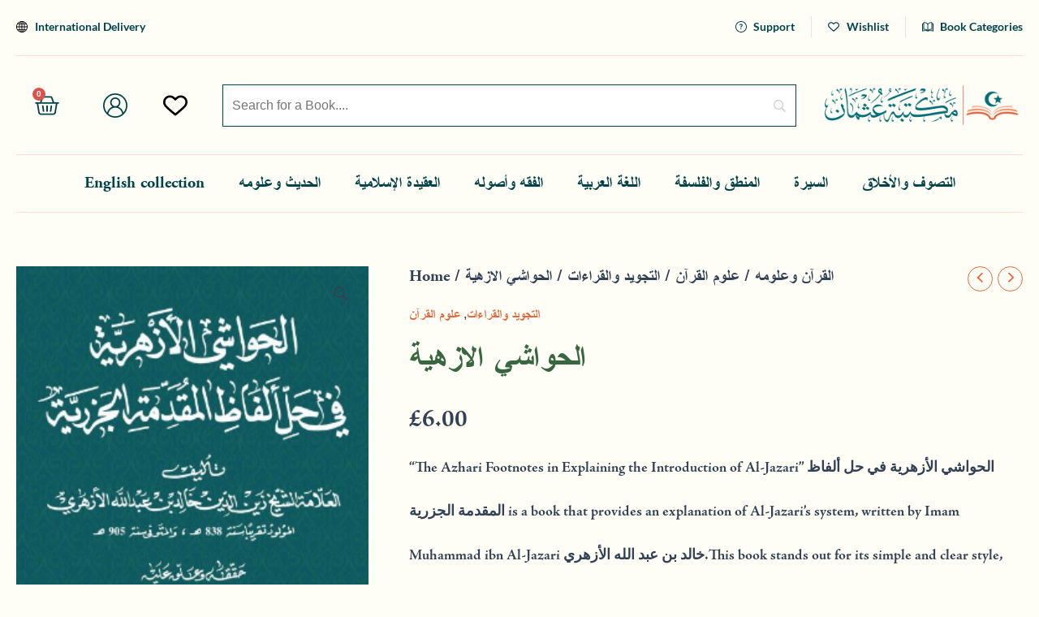

--- FILE ---
content_type: text/css; charset=UTF-8
request_url: https://osmanbooks.com/wp-content/uploads/elementor/css/post-22.css?ver=1752470697
body_size: 264
content:
.elementor-kit-22{--e-global-color-primary:#006D77;--e-global-color-secondary:#83C5BE;--e-global-color-text:#004349;--e-global-color-accent:#DE6A41;--e-global-color-bbd963e:#E29578;--e-global-color-771039d:#FFDDD2;--e-global-color-6ad58bb:#FFFEF6;--e-global-typography-primary-font-family:"Adobe Jenson (Licensed)";--e-global-typography-primary-font-weight:600;--e-global-typography-secondary-font-family:"Adobe Jenson (Licensed)";--e-global-typography-secondary-font-weight:400;--e-global-typography-text-font-family:"Lato";--e-global-typography-text-font-weight:400;--e-global-typography-accent-font-family:"Lato";--e-global-typography-accent-font-weight:500;--e-global-typography-c7b126a-font-family:"Adobe Jenson (Licensed)";--e-global-typography-c7b126a-font-size:40px;--e-global-typography-c7b126a-font-weight:600;--e-global-typography-f50a2e7-font-family:"Adobe Jenson (Licensed)";--e-global-typography-f50a2e7-font-size:36px;--e-global-typography-f50a2e7-font-weight:600;--e-global-typography-d63d7dc-font-family:"Adobe Jenson (Licensed)";--e-global-typography-d63d7dc-font-size:30px;--e-global-typography-d63d7dc-font-weight:600;--e-global-typography-17e6126-font-family:"Adobe Jenson (Licensed)";--e-global-typography-17e6126-font-size:24px;--e-global-typography-17e6126-font-weight:600;--e-global-typography-2e29d3f-font-family:"Lato";--e-global-typography-2e29d3f-font-size:20px;--e-global-typography-2e29d3f-font-weight:700;--e-global-typography-87677bb-font-family:"Lato";--e-global-typography-87677bb-font-size:16px;--e-global-typography-87677bb-font-weight:400;--e-global-typography-799c30e-font-family:"Lato";--e-global-typography-799c30e-font-size:14px;--e-global-typography-799c30e-font-weight:400;--e-global-typography-5e2c8b2-font-family:"Lato";--e-global-typography-5e2c8b2-font-size:12px;--e-global-typography-5e2c8b2-font-weight:400;--e-global-typography-c44de12-font-family:"Lato";--e-global-typography-c44de12-font-size:16px;--e-global-typography-c44de12-font-weight:700;background-color:var( --e-global-color-6ad58bb );background-image:url("https://osmanbooks.com/wp-content/uploads/2023/09/background4-1.png");}.elementor-kit-22 e-page-transition{background-color:#FFBC7D;}.elementor-kit-22 button,.elementor-kit-22 input[type="button"],.elementor-kit-22 input[type="submit"],.elementor-kit-22 .elementor-button{font-family:"Lato", Sans-serif;font-size:16px;font-weight:600;border-style:none;border-radius:0px 0px 0px 0px;}.elementor-kit-22 button:hover,.elementor-kit-22 button:focus,.elementor-kit-22 input[type="button"]:hover,.elementor-kit-22 input[type="button"]:focus,.elementor-kit-22 input[type="submit"]:hover,.elementor-kit-22 input[type="submit"]:focus,.elementor-kit-22 .elementor-button:hover,.elementor-kit-22 .elementor-button:focus{box-shadow:5px 5px 0px 0px rgba(226, 148.99999999999994, 119.99999999999999, 0.4);border-style:none;border-radius:0px 0px 0px 0px;}.elementor-section.elementor-section-boxed > .elementor-container{max-width:1240px;}.e-con{--container-max-width:1240px;}.elementor-widget:not(:last-child){margin-block-end:20px;}.elementor-element{--widgets-spacing:20px 20px;--widgets-spacing-row:20px;--widgets-spacing-column:20px;}{}h1.entry-title{display:var(--page-title-display);}@media(max-width:1024px){.elementor-section.elementor-section-boxed > .elementor-container{max-width:1024px;}.e-con{--container-max-width:1024px;}}@media(max-width:767px){.elementor-section.elementor-section-boxed > .elementor-container{max-width:767px;}.e-con{--container-max-width:767px;}}

--- FILE ---
content_type: text/css; charset=UTF-8
request_url: https://osmanbooks.com/wp-content/uploads/elementor/css/post-23.css?ver=1752470698
body_size: 2237
content:
.elementor-23 .elementor-element.elementor-element-9d9934c{--display:flex;--flex-direction:row;--container-widget-width:calc( ( 1 - var( --container-widget-flex-grow ) ) * 100% );--container-widget-height:100%;--container-widget-flex-grow:1;--container-widget-align-self:stretch;--flex-wrap-mobile:wrap;--justify-content:space-between;--align-items:center;--padding-top:20px;--padding-bottom:20px;--padding-left:10px;--padding-right:10px;}.elementor-widget-icon-list .elementor-icon-list-item > .elementor-icon-list-text, .elementor-widget-icon-list .elementor-icon-list-item > a{font-family:var( --e-global-typography-text-font-family ), Sans-serif;font-weight:var( --e-global-typography-text-font-weight );}.elementor-23 .elementor-element.elementor-element-496fce2 .elementor-icon-list-items:not(.elementor-inline-items) .elementor-icon-list-item:not(:last-child){padding-bottom:calc(40px/2);}.elementor-23 .elementor-element.elementor-element-496fce2 .elementor-icon-list-items:not(.elementor-inline-items) .elementor-icon-list-item:not(:first-child){margin-top:calc(40px/2);}.elementor-23 .elementor-element.elementor-element-496fce2 .elementor-icon-list-items.elementor-inline-items .elementor-icon-list-item{margin-right:calc(40px/2);margin-left:calc(40px/2);}.elementor-23 .elementor-element.elementor-element-496fce2 .elementor-icon-list-items.elementor-inline-items{margin-right:calc(-40px/2);margin-left:calc(-40px/2);}body.rtl .elementor-23 .elementor-element.elementor-element-496fce2 .elementor-icon-list-items.elementor-inline-items .elementor-icon-list-item:after{left:calc(-40px/2);}body:not(.rtl) .elementor-23 .elementor-element.elementor-element-496fce2 .elementor-icon-list-items.elementor-inline-items .elementor-icon-list-item:after{right:calc(-40px/2);}.elementor-23 .elementor-element.elementor-element-496fce2 .elementor-icon-list-item:hover .elementor-icon-list-icon i{color:var( --e-global-color-accent );}.elementor-23 .elementor-element.elementor-element-496fce2 .elementor-icon-list-item:hover .elementor-icon-list-icon svg{fill:var( --e-global-color-accent );}.elementor-23 .elementor-element.elementor-element-496fce2 .elementor-icon-list-icon i{transition:color 0.3s;}.elementor-23 .elementor-element.elementor-element-496fce2 .elementor-icon-list-icon svg{transition:fill 0.3s;}.elementor-23 .elementor-element.elementor-element-496fce2{--e-icon-list-icon-size:14px;--icon-vertical-offset:0px;}.elementor-23 .elementor-element.elementor-element-496fce2 .elementor-icon-list-item > .elementor-icon-list-text, .elementor-23 .elementor-element.elementor-element-496fce2 .elementor-icon-list-item > a{font-family:"Lato", Sans-serif;font-size:14px;font-weight:700;}.elementor-23 .elementor-element.elementor-element-496fce2 .elementor-icon-list-text{color:var( --e-global-color-text );transition:color 0.3s;}.elementor-23 .elementor-element.elementor-element-496fce2 .elementor-icon-list-item:hover .elementor-icon-list-text{color:var( --e-global-color-accent );}.elementor-23 .elementor-element.elementor-element-bdb5cfc .elementor-icon-list-items:not(.elementor-inline-items) .elementor-icon-list-item:not(:last-child){padding-bottom:calc(40px/2);}.elementor-23 .elementor-element.elementor-element-bdb5cfc .elementor-icon-list-items:not(.elementor-inline-items) .elementor-icon-list-item:not(:first-child){margin-top:calc(40px/2);}.elementor-23 .elementor-element.elementor-element-bdb5cfc .elementor-icon-list-items.elementor-inline-items .elementor-icon-list-item{margin-right:calc(40px/2);margin-left:calc(40px/2);}.elementor-23 .elementor-element.elementor-element-bdb5cfc .elementor-icon-list-items.elementor-inline-items{margin-right:calc(-40px/2);margin-left:calc(-40px/2);}body.rtl .elementor-23 .elementor-element.elementor-element-bdb5cfc .elementor-icon-list-items.elementor-inline-items .elementor-icon-list-item:after{left:calc(-40px/2);}body:not(.rtl) .elementor-23 .elementor-element.elementor-element-bdb5cfc .elementor-icon-list-items.elementor-inline-items .elementor-icon-list-item:after{right:calc(-40px/2);}.elementor-23 .elementor-element.elementor-element-bdb5cfc .elementor-icon-list-item:not(:last-child):after{content:"";border-color:var( --e-global-color-771039d );}.elementor-23 .elementor-element.elementor-element-bdb5cfc .elementor-icon-list-items:not(.elementor-inline-items) .elementor-icon-list-item:not(:last-child):after{border-top-style:solid;border-top-width:1px;}.elementor-23 .elementor-element.elementor-element-bdb5cfc .elementor-icon-list-items.elementor-inline-items .elementor-icon-list-item:not(:last-child):after{border-left-style:solid;}.elementor-23 .elementor-element.elementor-element-bdb5cfc .elementor-inline-items .elementor-icon-list-item:not(:last-child):after{border-left-width:1px;}.elementor-23 .elementor-element.elementor-element-bdb5cfc .elementor-icon-list-icon i{color:var( --e-global-color-text );transition:color 0.3s;}.elementor-23 .elementor-element.elementor-element-bdb5cfc .elementor-icon-list-icon svg{fill:var( --e-global-color-text );transition:fill 0.3s;}.elementor-23 .elementor-element.elementor-element-bdb5cfc .elementor-icon-list-item:hover .elementor-icon-list-icon i{color:var( --e-global-color-accent );}.elementor-23 .elementor-element.elementor-element-bdb5cfc .elementor-icon-list-item:hover .elementor-icon-list-icon svg{fill:var( --e-global-color-accent );}.elementor-23 .elementor-element.elementor-element-bdb5cfc{--e-icon-list-icon-size:14px;--icon-vertical-offset:0px;}.elementor-23 .elementor-element.elementor-element-bdb5cfc .elementor-icon-list-item > .elementor-icon-list-text, .elementor-23 .elementor-element.elementor-element-bdb5cfc .elementor-icon-list-item > a{font-family:"Lato", Sans-serif;font-size:14px;font-weight:700;}.elementor-23 .elementor-element.elementor-element-bdb5cfc .elementor-icon-list-text{color:var( --e-global-color-text );transition:color 0.3s;}.elementor-23 .elementor-element.elementor-element-bdb5cfc .elementor-icon-list-item:hover .elementor-icon-list-text{color:var( --e-global-color-accent );}.elementor-23 .elementor-element.elementor-element-ab31679{--display:flex;--padding-top:0px;--padding-bottom:0px;--padding-left:0px;--padding-right:0px;}.elementor-23 .elementor-element.elementor-element-11d0720{--display:flex;--padding-top:0px;--padding-bottom:0px;--padding-left:0px;--padding-right:0px;}.elementor-widget-divider .elementor-divider__text{font-family:var( --e-global-typography-secondary-font-family ), Sans-serif;font-weight:var( --e-global-typography-secondary-font-weight );}.elementor-23 .elementor-element.elementor-element-6a111fa{--divider-border-style:solid;--divider-color:var( --e-global-color-771039d );--divider-border-width:1px;}.elementor-23 .elementor-element.elementor-element-6a111fa .elementor-divider-separator{width:100%;}.elementor-23 .elementor-element.elementor-element-6a111fa .elementor-divider{padding-block-start:2px;padding-block-end:2px;}.elementor-23 .elementor-element.elementor-element-736edb4{--display:flex;--flex-direction:row;--container-widget-width:calc( ( 1 - var( --container-widget-flex-grow ) ) * 100% );--container-widget-height:100%;--container-widget-flex-grow:1;--container-widget-align-self:stretch;--flex-wrap-mobile:wrap;--justify-content:space-between;--align-items:center;--padding-top:30px;--padding-bottom:30px;--padding-left:10px;--padding-right:10px;}.elementor-widget-woocommerce-menu-cart .elementor-menu-cart__toggle .elementor-button{font-family:var( --e-global-typography-primary-font-family ), Sans-serif;font-weight:var( --e-global-typography-primary-font-weight );}.elementor-widget-woocommerce-menu-cart .elementor-menu-cart__product-name a{font-family:var( --e-global-typography-primary-font-family ), Sans-serif;font-weight:var( --e-global-typography-primary-font-weight );}.elementor-widget-woocommerce-menu-cart .elementor-menu-cart__product-price{font-family:var( --e-global-typography-primary-font-family ), Sans-serif;font-weight:var( --e-global-typography-primary-font-weight );}.elementor-widget-woocommerce-menu-cart .elementor-menu-cart__footer-buttons .elementor-button{font-family:var( --e-global-typography-primary-font-family ), Sans-serif;font-weight:var( --e-global-typography-primary-font-weight );}.elementor-widget-woocommerce-menu-cart .elementor-menu-cart__footer-buttons a.elementor-button--view-cart{font-family:var( --e-global-typography-primary-font-family ), Sans-serif;font-weight:var( --e-global-typography-primary-font-weight );}.elementor-widget-woocommerce-menu-cart .elementor-menu-cart__footer-buttons a.elementor-button--checkout{font-family:var( --e-global-typography-primary-font-family ), Sans-serif;font-weight:var( --e-global-typography-primary-font-weight );}.elementor-widget-woocommerce-menu-cart .woocommerce-mini-cart__empty-message{font-family:var( --e-global-typography-primary-font-family ), Sans-serif;font-weight:var( --e-global-typography-primary-font-weight );}.elementor-23 .elementor-element.elementor-element-bdb9f84 .elementor-menu-cart__close-button, .elementor-23 .elementor-element.elementor-element-bdb9f84 .elementor-menu-cart__close-button-custom{margin-right:auto;}.elementor-23 .elementor-element.elementor-element-bdb9f84{--main-alignment:center;--side-cart-alignment-transform:translateX(-100%);--side-cart-alignment-right:auto;--side-cart-alignment-left:0;--divider-style:dashed;--subtotal-divider-style:dashed;--elementor-remove-from-cart-button:none;--remove-from-cart-button:block;--toggle-button-icon-color:#004349;--toggle-button-border-color:#02010100;--toggle-button-icon-hover-color:var( --e-global-color-accent );--toggle-button-hover-background-color:#02010100;--toggle-button-hover-border-color:#02010100;--toggle-button-border-width:0px;--toggle-icon-size:30px;--toggle-icon-padding:0px 0px 0px 0px;--items-indicator-text-color:#FFFFFF;--cart-background-color:#FFFEF6;--cart-border-style:none;--cart-border-radius:0px 30px 30px 0px;--remove-item-button-color:var( --e-global-color-accent );--remove-item-button-hover-color:var( --e-global-color-text );--menu-cart-subtotal-color:var( --e-global-color-text );--menu-cart-subtotal-text-align:center;--product-variations-color:var( --e-global-color-accent );--product-price-color:var( --e-global-color-text );--divider-color:var( --e-global-color-771039d );--subtotal-divider-color:var( --e-global-color-771039d );--cart-footer-layout:1fr 1fr;--products-max-height-sidecart:calc(100vh - 240px);--products-max-height-minicart:calc(100vh - 385px);--view-cart-button-text-color:var( --e-global-color-accent );--view-cart-button-background-color:#02010100;--view-cart-button-hover-text-color:#FFFFFF;--view-cart-button-hover-background-color:var( --e-global-color-accent );--checkout-button-text-color:#FFFFFF;--checkout-button-background-color:var( --e-global-color-accent );--checkout-button-hover-text-color:var( --e-global-color-accent );--checkout-button-hover-background-color:#02010100;--empty-message-color:var( --e-global-color-text );--empty-message-alignment:left;}.elementor-23 .elementor-element.elementor-element-bdb9f84 .elementor-menu-cart__toggle .elementor-button:hover{box-shadow:0px 0px 0px 0px rgba(0, 0, 0, 0);}.elementor-23 .elementor-element.elementor-element-bdb9f84 .elementor-menu-cart__subtotal{font-family:var( --e-global-typography-17e6126-font-family ), Sans-serif;font-size:var( --e-global-typography-17e6126-font-size );font-weight:var( --e-global-typography-17e6126-font-weight );}.elementor-23 .elementor-element.elementor-element-bdb9f84 .widget_shopping_cart_content{--subtotal-divider-left-width:0;--subtotal-divider-right-width:0;}.elementor-23 .elementor-element.elementor-element-bdb9f84 .elementor-menu-cart__product-name a{font-family:"A Nefel Sereke", Sans-serif;font-size:18px;font-weight:600;color:var( --e-global-color-text );}.elementor-23 .elementor-element.elementor-element-bdb9f84 .elementor-menu-cart__product .variation{font-family:var( --e-global-typography-87677bb-font-family ), Sans-serif;font-size:var( --e-global-typography-87677bb-font-size );font-weight:var( --e-global-typography-87677bb-font-weight );}.elementor-23 .elementor-element.elementor-element-bdb9f84 .elementor-menu-cart__product-price{font-family:"Lato", Sans-serif;font-size:14px;font-weight:600;}.elementor-23 .elementor-element.elementor-element-bdb9f84 .elementor-menu-cart__product-price .product-quantity{color:var( --e-global-color-text );font-family:var( --e-global-typography-87677bb-font-family ), Sans-serif;font-size:var( --e-global-typography-87677bb-font-size );font-weight:var( --e-global-typography-87677bb-font-weight );}.elementor-23 .elementor-element.elementor-element-bdb9f84 .elementor-menu-cart__footer-buttons .elementor-button{font-family:"Lato", Sans-serif;font-size:14px;font-weight:600;text-transform:uppercase;}.elementor-23 .elementor-element.elementor-element-bdb9f84 .elementor-button--view-cart{border-style:solid;border-width:1px 1px 1px 1px;border-color:var( --e-global-color-accent );}.elementor-23 .elementor-element.elementor-element-bdb9f84 .elementor-menu-cart__footer-buttons a.elementor-button--view-cart{border-radius:0px 0px 0px 0px;}.elementor-23 .elementor-element.elementor-element-bdb9f84 .elementor-menu-cart__footer-buttons .elementor-button--checkout:hover{border-color:var( --e-global-color-accent );}.elementor-23 .elementor-element.elementor-element-bdb9f84 .elementor-button--checkout{border-style:solid;border-width:1px 1px 1px 1px;border-color:var( --e-global-color-accent );}.elementor-23 .elementor-element.elementor-element-bdb9f84 .elementor-menu-cart__footer-buttons a.elementor-button--checkout{border-radius:0px 0px 0px 0px;}.elementor-23 .elementor-element.elementor-element-bdb9f84 .woocommerce-mini-cart__empty-message{font-family:"Lato", Sans-serif;font-size:16px;font-weight:600;}.elementor-23 .elementor-element.elementor-element-5eeb99c .elementor-icon-list-items:not(.elementor-inline-items) .elementor-icon-list-item:not(:last-child){padding-bottom:calc(30px/2);}.elementor-23 .elementor-element.elementor-element-5eeb99c .elementor-icon-list-items:not(.elementor-inline-items) .elementor-icon-list-item:not(:first-child){margin-top:calc(30px/2);}.elementor-23 .elementor-element.elementor-element-5eeb99c .elementor-icon-list-items.elementor-inline-items .elementor-icon-list-item{margin-right:calc(30px/2);margin-left:calc(30px/2);}.elementor-23 .elementor-element.elementor-element-5eeb99c .elementor-icon-list-items.elementor-inline-items{margin-right:calc(-30px/2);margin-left:calc(-30px/2);}body.rtl .elementor-23 .elementor-element.elementor-element-5eeb99c .elementor-icon-list-items.elementor-inline-items .elementor-icon-list-item:after{left:calc(-30px/2);}body:not(.rtl) .elementor-23 .elementor-element.elementor-element-5eeb99c .elementor-icon-list-items.elementor-inline-items .elementor-icon-list-item:after{right:calc(-30px/2);}.elementor-23 .elementor-element.elementor-element-5eeb99c .elementor-icon-list-icon i{color:var( --e-global-color-text );transition:color 0.3s;}.elementor-23 .elementor-element.elementor-element-5eeb99c .elementor-icon-list-icon svg{fill:var( --e-global-color-text );transition:fill 0.3s;}.elementor-23 .elementor-element.elementor-element-5eeb99c .elementor-icon-list-item:hover .elementor-icon-list-icon i{color:var( --e-global-color-accent );}.elementor-23 .elementor-element.elementor-element-5eeb99c .elementor-icon-list-item:hover .elementor-icon-list-icon svg{fill:var( --e-global-color-accent );}.elementor-23 .elementor-element.elementor-element-5eeb99c{--e-icon-list-icon-size:30px;--icon-vertical-offset:0px;}.elementor-23 .elementor-element.elementor-element-5eeb99c .elementor-icon-list-text{color:#004349;transition:color 0.3s;}.elementor-23 .elementor-element.elementor-element-0487870 .elementor-icon-list-items:not(.elementor-inline-items) .elementor-icon-list-item:not(:last-child){padding-bottom:calc(30px/2);}.elementor-23 .elementor-element.elementor-element-0487870 .elementor-icon-list-items:not(.elementor-inline-items) .elementor-icon-list-item:not(:first-child){margin-top:calc(30px/2);}.elementor-23 .elementor-element.elementor-element-0487870 .elementor-icon-list-items.elementor-inline-items .elementor-icon-list-item{margin-right:calc(30px/2);margin-left:calc(30px/2);}.elementor-23 .elementor-element.elementor-element-0487870 .elementor-icon-list-items.elementor-inline-items{margin-right:calc(-30px/2);margin-left:calc(-30px/2);}body.rtl .elementor-23 .elementor-element.elementor-element-0487870 .elementor-icon-list-items.elementor-inline-items .elementor-icon-list-item:after{left:calc(-30px/2);}body:not(.rtl) .elementor-23 .elementor-element.elementor-element-0487870 .elementor-icon-list-items.elementor-inline-items .elementor-icon-list-item:after{right:calc(-30px/2);}.elementor-23 .elementor-element.elementor-element-0487870 .elementor-icon-list-item:hover .elementor-icon-list-icon i{color:var( --e-global-color-accent );}.elementor-23 .elementor-element.elementor-element-0487870 .elementor-icon-list-item:hover .elementor-icon-list-icon svg{fill:var( --e-global-color-accent );}.elementor-23 .elementor-element.elementor-element-0487870 .elementor-icon-list-icon i{transition:color 0.3s;}.elementor-23 .elementor-element.elementor-element-0487870 .elementor-icon-list-icon svg{transition:fill 0.3s;}.elementor-23 .elementor-element.elementor-element-0487870{--e-icon-list-icon-size:30px;--icon-vertical-offset:0px;}.elementor-23 .elementor-element.elementor-element-0487870 .elementor-icon-list-text{color:#004349;transition:color 0.3s;}.elementor-23 .elementor-element.elementor-element-b0edad8{width:var( --container-widget-width, 57% );max-width:57%;--container-widget-width:57%;--container-widget-flex-grow:0;}.elementor-23 .elementor-element.elementor-element-b0edad8.elementor-element{--flex-grow:0;--flex-shrink:0;}.elementor-widget-theme-site-logo .widget-image-caption{font-family:var( --e-global-typography-text-font-family ), Sans-serif;font-weight:var( --e-global-typography-text-font-weight );}.elementor-23 .elementor-element.elementor-element-5dfdb2e{width:var( --container-widget-width, 20% );max-width:20%;--container-widget-width:20%;--container-widget-flex-grow:0;}.elementor-23 .elementor-element.elementor-element-5dfdb2e img{width:100%;}.elementor-23 .elementor-element.elementor-element-772cb32{--display:flex;--flex-direction:row;--container-widget-width:calc( ( 1 - var( --container-widget-flex-grow ) ) * 100% );--container-widget-height:100%;--container-widget-flex-grow:1;--container-widget-align-self:stretch;--flex-wrap-mobile:wrap;--justify-content:space-between;--align-items:center;--padding-top:30px;--padding-bottom:30px;--padding-left:10px;--padding-right:10px;}.elementor-23 .elementor-element.elementor-element-66220bb .elementor-menu-cart__close-button, .elementor-23 .elementor-element.elementor-element-66220bb .elementor-menu-cart__close-button-custom{margin-right:auto;}.elementor-23 .elementor-element.elementor-element-66220bb{--main-alignment:center;--side-cart-alignment-transform:translateX(-100%);--side-cart-alignment-right:auto;--side-cart-alignment-left:0;--divider-style:dashed;--subtotal-divider-style:dashed;--elementor-remove-from-cart-button:none;--remove-from-cart-button:block;--toggle-button-icon-color:#004349;--toggle-button-border-color:#02010100;--toggle-button-icon-hover-color:var( --e-global-color-accent );--toggle-button-hover-background-color:#02010100;--toggle-button-hover-border-color:#02010100;--toggle-button-border-width:0px;--toggle-icon-size:30px;--toggle-icon-padding:0px 0px 0px 0px;--items-indicator-text-color:#FFFFFF;--cart-background-color:#FFFEF6;--cart-border-style:none;--cart-border-radius:0px 30px 30px 0px;--remove-item-button-color:var( --e-global-color-accent );--remove-item-button-hover-color:var( --e-global-color-text );--menu-cart-subtotal-color:var( --e-global-color-text );--menu-cart-subtotal-text-align:center;--product-variations-color:var( --e-global-color-accent );--product-price-color:var( --e-global-color-text );--divider-color:var( --e-global-color-771039d );--subtotal-divider-color:var( --e-global-color-771039d );--cart-footer-layout:1fr 1fr;--products-max-height-sidecart:calc(100vh - 240px);--products-max-height-minicart:calc(100vh - 385px);--view-cart-button-text-color:var( --e-global-color-accent );--view-cart-button-background-color:#02010100;--view-cart-button-hover-text-color:#FFFFFF;--view-cart-button-hover-background-color:var( --e-global-color-accent );--checkout-button-text-color:#FFFFFF;--checkout-button-background-color:var( --e-global-color-accent );--checkout-button-hover-text-color:var( --e-global-color-accent );--checkout-button-hover-background-color:#02010100;--empty-message-color:var( --e-global-color-text );--empty-message-alignment:left;}.elementor-23 .elementor-element.elementor-element-66220bb .elementor-menu-cart__toggle .elementor-button:hover{box-shadow:0px 0px 0px 0px rgba(0, 0, 0, 0);}.elementor-23 .elementor-element.elementor-element-66220bb .elementor-menu-cart__subtotal{font-family:var( --e-global-typography-17e6126-font-family ), Sans-serif;font-size:var( --e-global-typography-17e6126-font-size );font-weight:var( --e-global-typography-17e6126-font-weight );}.elementor-23 .elementor-element.elementor-element-66220bb .widget_shopping_cart_content{--subtotal-divider-left-width:0;--subtotal-divider-right-width:0;}.elementor-23 .elementor-element.elementor-element-66220bb .elementor-menu-cart__product-name a{font-family:"A Nefel Sereke", Sans-serif;font-size:18px;font-weight:600;color:var( --e-global-color-text );}.elementor-23 .elementor-element.elementor-element-66220bb .elementor-menu-cart__product .variation{font-family:var( --e-global-typography-87677bb-font-family ), Sans-serif;font-size:var( --e-global-typography-87677bb-font-size );font-weight:var( --e-global-typography-87677bb-font-weight );}.elementor-23 .elementor-element.elementor-element-66220bb .elementor-menu-cart__product-price{font-family:"Lato", Sans-serif;font-size:14px;font-weight:600;}.elementor-23 .elementor-element.elementor-element-66220bb .elementor-menu-cart__product-price .product-quantity{color:var( --e-global-color-text );font-family:var( --e-global-typography-87677bb-font-family ), Sans-serif;font-size:var( --e-global-typography-87677bb-font-size );font-weight:var( --e-global-typography-87677bb-font-weight );}.elementor-23 .elementor-element.elementor-element-66220bb .elementor-menu-cart__footer-buttons .elementor-button{font-family:"Lato", Sans-serif;font-size:14px;font-weight:600;text-transform:uppercase;}.elementor-23 .elementor-element.elementor-element-66220bb .elementor-button--view-cart{border-style:solid;border-width:1px 1px 1px 1px;border-color:var( --e-global-color-accent );}.elementor-23 .elementor-element.elementor-element-66220bb .elementor-menu-cart__footer-buttons a.elementor-button--view-cart{border-radius:0px 0px 0px 0px;}.elementor-23 .elementor-element.elementor-element-66220bb .elementor-menu-cart__footer-buttons .elementor-button--checkout:hover{border-color:var( --e-global-color-accent );}.elementor-23 .elementor-element.elementor-element-66220bb .elementor-button--checkout{border-style:solid;border-width:1px 1px 1px 1px;border-color:var( --e-global-color-accent );}.elementor-23 .elementor-element.elementor-element-66220bb .elementor-menu-cart__footer-buttons a.elementor-button--checkout{border-radius:0px 0px 0px 0px;}.elementor-23 .elementor-element.elementor-element-66220bb .woocommerce-mini-cart__empty-message{font-family:"Lato", Sans-serif;font-size:16px;font-weight:600;}.elementor-23 .elementor-element.elementor-element-4512b75 .elementor-icon-list-items:not(.elementor-inline-items) .elementor-icon-list-item:not(:last-child){padding-bottom:calc(30px/2);}.elementor-23 .elementor-element.elementor-element-4512b75 .elementor-icon-list-items:not(.elementor-inline-items) .elementor-icon-list-item:not(:first-child){margin-top:calc(30px/2);}.elementor-23 .elementor-element.elementor-element-4512b75 .elementor-icon-list-items.elementor-inline-items .elementor-icon-list-item{margin-right:calc(30px/2);margin-left:calc(30px/2);}.elementor-23 .elementor-element.elementor-element-4512b75 .elementor-icon-list-items.elementor-inline-items{margin-right:calc(-30px/2);margin-left:calc(-30px/2);}body.rtl .elementor-23 .elementor-element.elementor-element-4512b75 .elementor-icon-list-items.elementor-inline-items .elementor-icon-list-item:after{left:calc(-30px/2);}body:not(.rtl) .elementor-23 .elementor-element.elementor-element-4512b75 .elementor-icon-list-items.elementor-inline-items .elementor-icon-list-item:after{right:calc(-30px/2);}.elementor-23 .elementor-element.elementor-element-4512b75 .elementor-icon-list-icon i{color:var( --e-global-color-text );transition:color 0.3s;}.elementor-23 .elementor-element.elementor-element-4512b75 .elementor-icon-list-icon svg{fill:var( --e-global-color-text );transition:fill 0.3s;}.elementor-23 .elementor-element.elementor-element-4512b75 .elementor-icon-list-item:hover .elementor-icon-list-icon i{color:var( --e-global-color-accent );}.elementor-23 .elementor-element.elementor-element-4512b75 .elementor-icon-list-item:hover .elementor-icon-list-icon svg{fill:var( --e-global-color-accent );}.elementor-23 .elementor-element.elementor-element-4512b75{--e-icon-list-icon-size:30px;--icon-vertical-offset:0px;}.elementor-23 .elementor-element.elementor-element-4512b75 .elementor-icon-list-text{color:#004349;transition:color 0.3s;}.elementor-23 .elementor-element.elementor-element-567bf8c{width:var( --container-widget-width, 20% );max-width:20%;--container-widget-width:20%;--container-widget-flex-grow:0;}.elementor-23 .elementor-element.elementor-element-567bf8c img{width:100%;}.elementor-23 .elementor-element.elementor-element-7302097{width:var( --container-widget-width, 57% );max-width:57%;--container-widget-width:57%;--container-widget-flex-grow:0;}.elementor-23 .elementor-element.elementor-element-7302097.elementor-element{--flex-grow:0;--flex-shrink:0;}.elementor-23 .elementor-element.elementor-element-9965231{--display:flex;--padding-top:0px;--padding-bottom:0px;--padding-left:0px;--padding-right:0px;}.elementor-23 .elementor-element.elementor-element-fb7813b{--display:flex;--padding-top:0px;--padding-bottom:0px;--padding-left:0px;--padding-right:0px;}.elementor-23 .elementor-element.elementor-element-e3f2950{--divider-border-style:solid;--divider-color:var( --e-global-color-771039d );--divider-border-width:1px;}.elementor-23 .elementor-element.elementor-element-e3f2950 .elementor-divider-separator{width:100%;}.elementor-23 .elementor-element.elementor-element-e3f2950 .elementor-divider{padding-block-start:2px;padding-block-end:2px;}.elementor-23 .elementor-element.elementor-element-c3c78a2{--display:flex;}.elementor-23 .elementor-element.elementor-element-c3c78a2:not(.elementor-motion-effects-element-type-background), .elementor-23 .elementor-element.elementor-element-c3c78a2 > .elementor-motion-effects-container > .elementor-motion-effects-layer{background-color:var( --e-global-color-6ad58bb );}.elementor-widget-nav-menu .elementor-nav-menu .elementor-item{font-family:var( --e-global-typography-primary-font-family ), Sans-serif;font-weight:var( --e-global-typography-primary-font-weight );}.elementor-widget-nav-menu .elementor-nav-menu--dropdown .elementor-item, .elementor-widget-nav-menu .elementor-nav-menu--dropdown  .elementor-sub-item{font-family:var( --e-global-typography-accent-font-family ), Sans-serif;font-weight:var( --e-global-typography-accent-font-weight );}.elementor-23 .elementor-element.elementor-element-3fc3b88 .elementor-menu-toggle{margin:0 auto;}.elementor-23 .elementor-element.elementor-element-3fc3b88 .elementor-nav-menu .elementor-item{font-family:"A Nefel Sereke", Sans-serif;font-size:20px;font-weight:700;}.elementor-23 .elementor-element.elementor-element-3fc3b88 .elementor-nav-menu--main .elementor-item{color:var( --e-global-color-text );fill:var( --e-global-color-text );}.elementor-23 .elementor-element.elementor-element-3fc3b88 .elementor-nav-menu--main .elementor-item:hover,
					.elementor-23 .elementor-element.elementor-element-3fc3b88 .elementor-nav-menu--main .elementor-item.elementor-item-active,
					.elementor-23 .elementor-element.elementor-element-3fc3b88 .elementor-nav-menu--main .elementor-item.highlighted,
					.elementor-23 .elementor-element.elementor-element-3fc3b88 .elementor-nav-menu--main .elementor-item:focus{color:var( --e-global-color-accent );fill:var( --e-global-color-accent );}.elementor-23 .elementor-element.elementor-element-3fc3b88{--e-nav-menu-horizontal-menu-item-margin:calc( 2px / 2 );}.elementor-23 .elementor-element.elementor-element-3fc3b88 .elementor-nav-menu--main:not(.elementor-nav-menu--layout-horizontal) .elementor-nav-menu > li:not(:last-child){margin-bottom:2px;}.elementor-23 .elementor-element.elementor-element-3fc3b88 .elementor-nav-menu--dropdown{background-color:var( --e-global-color-6ad58bb );border-style:solid;border-width:0px 1px 1px 1px;border-color:var( --e-global-color-771039d );}.elementor-23 .elementor-element.elementor-element-3fc3b88 .elementor-nav-menu--dropdown a:hover,
					.elementor-23 .elementor-element.elementor-element-3fc3b88 .elementor-nav-menu--dropdown a.elementor-item-active,
					.elementor-23 .elementor-element.elementor-element-3fc3b88 .elementor-nav-menu--dropdown a.highlighted,
					.elementor-23 .elementor-element.elementor-element-3fc3b88 .elementor-menu-toggle:hover{color:var( --e-global-color-text );}.elementor-23 .elementor-element.elementor-element-3fc3b88 .elementor-nav-menu--dropdown a:hover,
					.elementor-23 .elementor-element.elementor-element-3fc3b88 .elementor-nav-menu--dropdown a.elementor-item-active,
					.elementor-23 .elementor-element.elementor-element-3fc3b88 .elementor-nav-menu--dropdown a.highlighted{background-color:var( --e-global-color-771039d );}.elementor-23 .elementor-element.elementor-element-3fc3b88 .elementor-nav-menu--dropdown .elementor-item, .elementor-23 .elementor-element.elementor-element-3fc3b88 .elementor-nav-menu--dropdown  .elementor-sub-item{font-family:"A Nefel Sereke", Sans-serif;font-size:16px;font-weight:normal;}.elementor-23 .elementor-element.elementor-element-41f386e{--display:flex;--padding-top:0px;--padding-bottom:0px;--padding-left:0px;--padding-right:0px;}.elementor-23 .elementor-element.elementor-element-18caed4{--display:flex;--padding-top:0px;--padding-bottom:0px;--padding-left:0px;--padding-right:0px;}.elementor-23 .elementor-element.elementor-element-3b11b6c{--divider-border-style:solid;--divider-color:#FFDDD2;--divider-border-width:1px;}.elementor-23 .elementor-element.elementor-element-3b11b6c .elementor-divider-separator{width:100%;}.elementor-23 .elementor-element.elementor-element-3b11b6c .elementor-divider{padding-block-start:2px;padding-block-end:2px;}.elementor-theme-builder-content-area{height:400px;}.elementor-location-header:before, .elementor-location-footer:before{content:"";display:table;clear:both;}.elementor-widget .tippy-tooltip .tippy-content{text-align:center;}@media(max-width:1024px){.elementor-23 .elementor-element.elementor-element-bdb9f84{width:var( --container-widget-width, 15% );max-width:15%;--container-widget-width:15%;--container-widget-flex-grow:0;--main-alignment:left;}.elementor-23 .elementor-element.elementor-element-bdb9f84 .elementor-menu-cart__subtotal{font-size:var( --e-global-typography-17e6126-font-size );}.elementor-23 .elementor-element.elementor-element-bdb9f84 .elementor-menu-cart__product .variation{font-size:var( --e-global-typography-87677bb-font-size );}.elementor-23 .elementor-element.elementor-element-bdb9f84 .elementor-menu-cart__product-price .product-quantity{font-size:var( --e-global-typography-87677bb-font-size );}.elementor-23 .elementor-element.elementor-element-0487870{width:var( --container-widget-width, 10% );max-width:10%;--container-widget-width:10%;--container-widget-flex-grow:0;}.elementor-23 .elementor-element.elementor-element-b0edad8{--container-widget-width:40%;--container-widget-flex-grow:0;width:var( --container-widget-width, 40% );max-width:40%;}.elementor-23 .elementor-element.elementor-element-5dfdb2e{--container-widget-width:50%;--container-widget-flex-grow:0;width:var( --container-widget-width, 50% );max-width:50%;text-align:right;}.elementor-23 .elementor-element.elementor-element-5dfdb2e img{width:90%;}.elementor-23 .elementor-element.elementor-element-66220bb{width:var( --container-widget-width, 15% );max-width:15%;--container-widget-width:15%;--container-widget-flex-grow:0;--main-alignment:left;}.elementor-23 .elementor-element.elementor-element-66220bb .elementor-menu-cart__subtotal{font-size:var( --e-global-typography-17e6126-font-size );}.elementor-23 .elementor-element.elementor-element-66220bb .elementor-menu-cart__product .variation{font-size:var( --e-global-typography-87677bb-font-size );}.elementor-23 .elementor-element.elementor-element-66220bb .elementor-menu-cart__product-price .product-quantity{font-size:var( --e-global-typography-87677bb-font-size );}.elementor-23 .elementor-element.elementor-element-4512b75{width:var( --container-widget-width, 10% );max-width:10%;--container-widget-width:10%;--container-widget-flex-grow:0;}.elementor-23 .elementor-element.elementor-element-567bf8c{--container-widget-width:50%;--container-widget-flex-grow:0;width:var( --container-widget-width, 50% );max-width:50%;text-align:right;}.elementor-23 .elementor-element.elementor-element-567bf8c img{width:90%;}.elementor-23 .elementor-element.elementor-element-7302097{--container-widget-width:40%;--container-widget-flex-grow:0;width:var( --container-widget-width, 40% );max-width:40%;}}@media(min-width:768px){.elementor-23 .elementor-element.elementor-element-9d9934c{--content-width:1240px;}.elementor-23 .elementor-element.elementor-element-11d0720{--content-width:1240px;}.elementor-23 .elementor-element.elementor-element-fb7813b{--content-width:1240px;}.elementor-23 .elementor-element.elementor-element-c3c78a2{--content-width:1240px;}.elementor-23 .elementor-element.elementor-element-18caed4{--content-width:1240px;}}@media(max-width:767px){.elementor-23 .elementor-element.elementor-element-9d9934c{--padding-top:10px;--padding-bottom:10px;--padding-left:10px;--padding-right:10px;}.elementor-23 .elementor-element.elementor-element-bdb5cfc{width:100%;max-width:100%;}.elementor-23 .elementor-element.elementor-element-bdb5cfc .elementor-icon-list-items:not(.elementor-inline-items) .elementor-icon-list-item:not(:last-child){padding-bottom:calc(30px/2);}.elementor-23 .elementor-element.elementor-element-bdb5cfc .elementor-icon-list-items:not(.elementor-inline-items) .elementor-icon-list-item:not(:first-child){margin-top:calc(30px/2);}.elementor-23 .elementor-element.elementor-element-bdb5cfc .elementor-icon-list-items.elementor-inline-items .elementor-icon-list-item{margin-right:calc(30px/2);margin-left:calc(30px/2);}.elementor-23 .elementor-element.elementor-element-bdb5cfc .elementor-icon-list-items.elementor-inline-items{margin-right:calc(-30px/2);margin-left:calc(-30px/2);}body.rtl .elementor-23 .elementor-element.elementor-element-bdb5cfc .elementor-icon-list-items.elementor-inline-items .elementor-icon-list-item:after{left:calc(-30px/2);}body:not(.rtl) .elementor-23 .elementor-element.elementor-element-bdb5cfc .elementor-icon-list-items.elementor-inline-items .elementor-icon-list-item:after{right:calc(-30px/2);}.elementor-23 .elementor-element.elementor-element-bdb5cfc .elementor-icon-list-item > .elementor-icon-list-text, .elementor-23 .elementor-element.elementor-element-bdb5cfc .elementor-icon-list-item > a{font-size:11px;}.elementor-23 .elementor-element.elementor-element-bdb9f84 .elementor-menu-cart__subtotal{font-size:var( --e-global-typography-17e6126-font-size );}.elementor-23 .elementor-element.elementor-element-bdb9f84 .elementor-menu-cart__product .variation{font-size:var( --e-global-typography-87677bb-font-size );}.elementor-23 .elementor-element.elementor-element-bdb9f84 .elementor-menu-cart__product-price .product-quantity{font-size:var( --e-global-typography-87677bb-font-size );}.elementor-23 .elementor-element.elementor-element-772cb32{--padding-top:20px;--padding-bottom:20px;--padding-left:10px;--padding-right:10px;}.elementor-23 .elementor-element.elementor-element-66220bb{--container-widget-width:20%;--container-widget-flex-grow:0;width:var( --container-widget-width, 20% );max-width:20%;}.elementor-23 .elementor-element.elementor-element-66220bb .elementor-menu-cart__subtotal{font-size:var( --e-global-typography-17e6126-font-size );}.elementor-23 .elementor-element.elementor-element-66220bb .elementor-menu-cart__product .variation{font-size:var( --e-global-typography-87677bb-font-size );}.elementor-23 .elementor-element.elementor-element-66220bb .elementor-menu-cart__product-price .product-quantity{font-size:var( --e-global-typography-87677bb-font-size );}.elementor-23 .elementor-element.elementor-element-4512b75{--container-widget-width:10%;--container-widget-flex-grow:0;width:var( --container-widget-width, 10% );max-width:10%;}.elementor-23 .elementor-element.elementor-element-567bf8c{--container-widget-width:53%;--container-widget-flex-grow:0;width:var( --container-widget-width, 53% );max-width:53%;}.elementor-23 .elementor-element.elementor-element-7302097{--container-widget-width:100%;--container-widget-flex-grow:0;width:var( --container-widget-width, 100% );max-width:100%;}}

--- FILE ---
content_type: text/css; charset=UTF-8
request_url: https://osmanbooks.com/wp-content/uploads/elementor/css/post-106.css?ver=1757629147
body_size: 1370
content:
.elementor-106 .elementor-element.elementor-element-780062a{--display:flex;--flex-direction:row;--container-widget-width:calc( ( 1 - var( --container-widget-flex-grow ) ) * 100% );--container-widget-height:100%;--container-widget-flex-grow:1;--container-widget-align-self:stretch;--flex-wrap-mobile:wrap;--justify-content:space-between;--align-items:center;border-style:solid;--border-style:solid;border-width:1px 0px 0px 0px;--border-top-width:1px;--border-right-width:0px;--border-bottom-width:0px;--border-left-width:0px;border-color:var( --e-global-color-accent );--border-color:var( --e-global-color-accent );--padding-top:30px;--padding-bottom:30px;--padding-left:30px;--padding-right:30px;}.elementor-106 .elementor-element.elementor-element-780062a:not(.elementor-motion-effects-element-type-background), .elementor-106 .elementor-element.elementor-element-780062a > .elementor-motion-effects-container > .elementor-motion-effects-layer{background-color:var( --e-global-color-6ad58bb );}.elementor-widget-icon-box .elementor-icon-box-title, .elementor-widget-icon-box .elementor-icon-box-title a{font-family:var( --e-global-typography-primary-font-family ), Sans-serif;font-weight:var( --e-global-typography-primary-font-weight );}.elementor-widget-icon-box .elementor-icon-box-description{font-family:var( --e-global-typography-text-font-family ), Sans-serif;font-weight:var( --e-global-typography-text-font-weight );}.elementor-106 .elementor-element.elementor-element-77b60f5{--icon-box-icon-margin:20px;}.elementor-106 .elementor-element.elementor-element-77b60f5.elementor-view-stacked .elementor-icon{background-color:var( --e-global-color-text );}.elementor-106 .elementor-element.elementor-element-77b60f5.elementor-view-framed .elementor-icon, .elementor-106 .elementor-element.elementor-element-77b60f5.elementor-view-default .elementor-icon{fill:var( --e-global-color-text );color:var( --e-global-color-text );border-color:var( --e-global-color-text );}.elementor-106 .elementor-element.elementor-element-77b60f5 .elementor-icon{font-size:45px;}.elementor-106 .elementor-element.elementor-element-77b60f5 .elementor-icon-box-title{color:var( --e-global-color-accent );}.elementor-106 .elementor-element.elementor-element-77b60f5 .elementor-icon-box-title, .elementor-106 .elementor-element.elementor-element-77b60f5 .elementor-icon-box-title a{font-family:"Adobe Jenson Pro", Sans-serif;font-size:20px;font-weight:600;}.elementor-106 .elementor-element.elementor-element-77b60f5 .elementor-icon-box-description{color:#004349;font-family:"Lato", Sans-serif;font-size:12px;font-weight:400;}.elementor-106 .elementor-element.elementor-element-f024343{width:var( --container-widget-width, 70% );max-width:70%;--container-widget-width:70%;--container-widget-flex-grow:0;}.elementor-106 .elementor-element.elementor-element-f024343 .bdt-mailchimp{gap:40px;}.elementor-106 .elementor-element.elementor-element-f024343 .bdt-newsletter-wrapper .bdt-input{color:var( --e-global-color-text );background-color:#FFFEF5;font-family:var( --e-global-typography-87677bb-font-family ), Sans-serif;font-size:var( --e-global-typography-87677bb-font-size );font-weight:var( --e-global-typography-87677bb-font-weight );padding:7px 7px 7px 7px;}.elementor-106 .elementor-element.elementor-element-f024343 .bdt-newsletter-wrapper .bdt-button.bdt-button-primary{color:#FFFFFF;background-color:var( --e-global-color-accent );}.elementor-106 .elementor-element.elementor-element-29be905{--display:flex;--padding-top:0px;--padding-bottom:0px;--padding-left:0px;--padding-right:0px;}.elementor-106 .elementor-element.elementor-element-29be905:not(.elementor-motion-effects-element-type-background), .elementor-106 .elementor-element.elementor-element-29be905 > .elementor-motion-effects-container > .elementor-motion-effects-layer{background-color:var( --e-global-color-6ad58bb );}.elementor-106 .elementor-element.elementor-element-cf178ff{--display:flex;--padding-top:0px;--padding-bottom:0px;--padding-left:0px;--padding-right:0px;}.elementor-widget-divider .elementor-divider__text{font-family:var( --e-global-typography-secondary-font-family ), Sans-serif;font-weight:var( --e-global-typography-secondary-font-weight );}.elementor-106 .elementor-element.elementor-element-8167d2c{--divider-border-style:solid;--divider-color:var( --e-global-color-771039d );--divider-border-width:1px;}.elementor-106 .elementor-element.elementor-element-8167d2c .elementor-divider-separator{width:100%;}.elementor-106 .elementor-element.elementor-element-8167d2c .elementor-divider{padding-block-start:2px;padding-block-end:2px;}.elementor-106 .elementor-element.elementor-element-554ff3f{--display:flex;--flex-direction:row;--container-widget-width:initial;--container-widget-height:100%;--container-widget-flex-grow:1;--container-widget-align-self:stretch;--flex-wrap-mobile:wrap;--gap:0px 0px;--row-gap:0px;--column-gap:0px;}.elementor-106 .elementor-element.elementor-element-554ff3f:not(.elementor-motion-effects-element-type-background), .elementor-106 .elementor-element.elementor-element-554ff3f > .elementor-motion-effects-container > .elementor-motion-effects-layer{background-color:var( --e-global-color-6ad58bb );}.elementor-106 .elementor-element.elementor-element-16eeda4{--display:flex;--flex-direction:column;--container-widget-width:100%;--container-widget-height:initial;--container-widget-flex-grow:0;--container-widget-align-self:initial;--flex-wrap-mobile:wrap;}.elementor-widget-image .widget-image-caption{font-family:var( --e-global-typography-text-font-family ), Sans-serif;font-weight:var( --e-global-typography-text-font-weight );}.elementor-106 .elementor-element.elementor-element-e4808c3{text-align:left;}.elementor-106 .elementor-element.elementor-element-e4808c3 img{width:55%;}.elementor-widget-icon-list .elementor-icon-list-item > .elementor-icon-list-text, .elementor-widget-icon-list .elementor-icon-list-item > a{font-family:var( --e-global-typography-text-font-family ), Sans-serif;font-weight:var( --e-global-typography-text-font-weight );}.elementor-106 .elementor-element.elementor-element-32e78e7 .elementor-icon-list-items:not(.elementor-inline-items) .elementor-icon-list-item:not(:last-child){padding-bottom:calc(10px/2);}.elementor-106 .elementor-element.elementor-element-32e78e7 .elementor-icon-list-items:not(.elementor-inline-items) .elementor-icon-list-item:not(:first-child){margin-top:calc(10px/2);}.elementor-106 .elementor-element.elementor-element-32e78e7 .elementor-icon-list-items.elementor-inline-items .elementor-icon-list-item{margin-right:calc(10px/2);margin-left:calc(10px/2);}.elementor-106 .elementor-element.elementor-element-32e78e7 .elementor-icon-list-items.elementor-inline-items{margin-right:calc(-10px/2);margin-left:calc(-10px/2);}body.rtl .elementor-106 .elementor-element.elementor-element-32e78e7 .elementor-icon-list-items.elementor-inline-items .elementor-icon-list-item:after{left:calc(-10px/2);}body:not(.rtl) .elementor-106 .elementor-element.elementor-element-32e78e7 .elementor-icon-list-items.elementor-inline-items .elementor-icon-list-item:after{right:calc(-10px/2);}.elementor-106 .elementor-element.elementor-element-32e78e7 .elementor-icon-list-icon i{color:var( --e-global-color-text );transition:color 0.3s;}.elementor-106 .elementor-element.elementor-element-32e78e7 .elementor-icon-list-icon svg{fill:var( --e-global-color-text );transition:fill 0.3s;}.elementor-106 .elementor-element.elementor-element-32e78e7 .elementor-icon-list-item:hover .elementor-icon-list-icon i{color:var( --e-global-color-accent );}.elementor-106 .elementor-element.elementor-element-32e78e7 .elementor-icon-list-item:hover .elementor-icon-list-icon svg{fill:var( --e-global-color-accent );}.elementor-106 .elementor-element.elementor-element-32e78e7{--e-icon-list-icon-size:14px;--icon-vertical-offset:0px;}.elementor-106 .elementor-element.elementor-element-32e78e7 .elementor-icon-list-item > .elementor-icon-list-text, .elementor-106 .elementor-element.elementor-element-32e78e7 .elementor-icon-list-item > a{font-family:"Lato", Sans-serif;font-size:14px;font-weight:700;}.elementor-106 .elementor-element.elementor-element-32e78e7 .elementor-icon-list-text{color:var( --e-global-color-text );transition:color 0.3s;}.elementor-106 .elementor-element.elementor-element-32e78e7 .elementor-icon-list-item:hover .elementor-icon-list-text{color:var( --e-global-color-accent );}.elementor-106 .elementor-element.elementor-element-e1a9454{--display:flex;--flex-direction:column;--container-widget-width:100%;--container-widget-height:initial;--container-widget-flex-grow:0;--container-widget-align-self:initial;--flex-wrap-mobile:wrap;--padding-top:050px;--padding-bottom:10px;--padding-left:10px;--padding-right:10px;}.elementor-widget-heading .elementor-heading-title{font-family:var( --e-global-typography-primary-font-family ), Sans-serif;font-weight:var( --e-global-typography-primary-font-weight );}.elementor-106 .elementor-element.elementor-element-fef77dd .elementor-heading-title{font-family:"Adobe Jenson Pro", Sans-serif;font-size:24px;font-weight:600;color:var( --e-global-color-accent );}.elementor-106 .elementor-element.elementor-element-6d7cd0f .elementor-icon-list-items:not(.elementor-inline-items) .elementor-icon-list-item:not(:last-child){padding-bottom:calc(10px/2);}.elementor-106 .elementor-element.elementor-element-6d7cd0f .elementor-icon-list-items:not(.elementor-inline-items) .elementor-icon-list-item:not(:first-child){margin-top:calc(10px/2);}.elementor-106 .elementor-element.elementor-element-6d7cd0f .elementor-icon-list-items.elementor-inline-items .elementor-icon-list-item{margin-right:calc(10px/2);margin-left:calc(10px/2);}.elementor-106 .elementor-element.elementor-element-6d7cd0f .elementor-icon-list-items.elementor-inline-items{margin-right:calc(-10px/2);margin-left:calc(-10px/2);}body.rtl .elementor-106 .elementor-element.elementor-element-6d7cd0f .elementor-icon-list-items.elementor-inline-items .elementor-icon-list-item:after{left:calc(-10px/2);}body:not(.rtl) .elementor-106 .elementor-element.elementor-element-6d7cd0f .elementor-icon-list-items.elementor-inline-items .elementor-icon-list-item:after{right:calc(-10px/2);}.elementor-106 .elementor-element.elementor-element-6d7cd0f .elementor-icon-list-icon i{color:var( --e-global-color-text );transition:color 0.3s;}.elementor-106 .elementor-element.elementor-element-6d7cd0f .elementor-icon-list-icon svg{fill:var( --e-global-color-text );transition:fill 0.3s;}.elementor-106 .elementor-element.elementor-element-6d7cd0f .elementor-icon-list-item:hover .elementor-icon-list-icon i{color:var( --e-global-color-accent );}.elementor-106 .elementor-element.elementor-element-6d7cd0f .elementor-icon-list-item:hover .elementor-icon-list-icon svg{fill:var( --e-global-color-accent );}.elementor-106 .elementor-element.elementor-element-6d7cd0f{--e-icon-list-icon-size:14px;--icon-vertical-offset:0px;}.elementor-106 .elementor-element.elementor-element-6d7cd0f .elementor-icon-list-item > .elementor-icon-list-text, .elementor-106 .elementor-element.elementor-element-6d7cd0f .elementor-icon-list-item > a{font-family:"Lato", Sans-serif;font-size:14px;font-weight:700;}.elementor-106 .elementor-element.elementor-element-6d7cd0f .elementor-icon-list-text{color:var( --e-global-color-text );transition:color 0.3s;}.elementor-106 .elementor-element.elementor-element-6d7cd0f .elementor-icon-list-item:hover .elementor-icon-list-text{color:var( --e-global-color-accent );}.elementor-106 .elementor-element.elementor-element-2599567{--display:flex;--flex-direction:column;--container-widget-width:100%;--container-widget-height:initial;--container-widget-flex-grow:0;--container-widget-align-self:initial;--flex-wrap-mobile:wrap;--padding-top:050px;--padding-bottom:10px;--padding-left:10px;--padding-right:10px;}.elementor-106 .elementor-element.elementor-element-c5bcda7 .elementor-heading-title{font-family:"Adobe Jenson Pro", Sans-serif;font-size:24px;font-weight:600;color:var( --e-global-color-accent );}.elementor-106 .elementor-element.elementor-element-a9e1569 .elementor-icon-list-items:not(.elementor-inline-items) .elementor-icon-list-item:not(:last-child){padding-bottom:calc(10px/2);}.elementor-106 .elementor-element.elementor-element-a9e1569 .elementor-icon-list-items:not(.elementor-inline-items) .elementor-icon-list-item:not(:first-child){margin-top:calc(10px/2);}.elementor-106 .elementor-element.elementor-element-a9e1569 .elementor-icon-list-items.elementor-inline-items .elementor-icon-list-item{margin-right:calc(10px/2);margin-left:calc(10px/2);}.elementor-106 .elementor-element.elementor-element-a9e1569 .elementor-icon-list-items.elementor-inline-items{margin-right:calc(-10px/2);margin-left:calc(-10px/2);}body.rtl .elementor-106 .elementor-element.elementor-element-a9e1569 .elementor-icon-list-items.elementor-inline-items .elementor-icon-list-item:after{left:calc(-10px/2);}body:not(.rtl) .elementor-106 .elementor-element.elementor-element-a9e1569 .elementor-icon-list-items.elementor-inline-items .elementor-icon-list-item:after{right:calc(-10px/2);}.elementor-106 .elementor-element.elementor-element-a9e1569 .elementor-icon-list-icon i{color:var( --e-global-color-text );transition:color 0.3s;}.elementor-106 .elementor-element.elementor-element-a9e1569 .elementor-icon-list-icon svg{fill:var( --e-global-color-text );transition:fill 0.3s;}.elementor-106 .elementor-element.elementor-element-a9e1569 .elementor-icon-list-item:hover .elementor-icon-list-icon i{color:var( --e-global-color-accent );}.elementor-106 .elementor-element.elementor-element-a9e1569 .elementor-icon-list-item:hover .elementor-icon-list-icon svg{fill:var( --e-global-color-accent );}.elementor-106 .elementor-element.elementor-element-a9e1569{--e-icon-list-icon-size:14px;--icon-vertical-offset:0px;}.elementor-106 .elementor-element.elementor-element-a9e1569 .elementor-icon-list-item > .elementor-icon-list-text, .elementor-106 .elementor-element.elementor-element-a9e1569 .elementor-icon-list-item > a{font-family:"Lato", Sans-serif;font-size:14px;font-weight:700;}.elementor-106 .elementor-element.elementor-element-a9e1569 .elementor-icon-list-text{color:var( --e-global-color-text );transition:color 0.3s;}.elementor-106 .elementor-element.elementor-element-a9e1569 .elementor-icon-list-item:hover .elementor-icon-list-text{color:var( --e-global-color-accent );}.elementor-106 .elementor-element.elementor-element-c50b064{--display:flex;--flex-direction:column;--container-widget-width:100%;--container-widget-height:initial;--container-widget-flex-grow:0;--container-widget-align-self:initial;--flex-wrap-mobile:wrap;--padding-top:050px;--padding-bottom:10px;--padding-left:10px;--padding-right:10px;}.elementor-106 .elementor-element.elementor-element-26113f5 .elementor-heading-title{font-family:"Adobe Jenson Pro", Sans-serif;font-size:24px;font-weight:600;color:var( --e-global-color-accent );}.elementor-106 .elementor-element.elementor-element-ff5c563 .elementor-icon-list-items:not(.elementor-inline-items) .elementor-icon-list-item:not(:last-child){padding-bottom:calc(10px/2);}.elementor-106 .elementor-element.elementor-element-ff5c563 .elementor-icon-list-items:not(.elementor-inline-items) .elementor-icon-list-item:not(:first-child){margin-top:calc(10px/2);}.elementor-106 .elementor-element.elementor-element-ff5c563 .elementor-icon-list-items.elementor-inline-items .elementor-icon-list-item{margin-right:calc(10px/2);margin-left:calc(10px/2);}.elementor-106 .elementor-element.elementor-element-ff5c563 .elementor-icon-list-items.elementor-inline-items{margin-right:calc(-10px/2);margin-left:calc(-10px/2);}body.rtl .elementor-106 .elementor-element.elementor-element-ff5c563 .elementor-icon-list-items.elementor-inline-items .elementor-icon-list-item:after{left:calc(-10px/2);}body:not(.rtl) .elementor-106 .elementor-element.elementor-element-ff5c563 .elementor-icon-list-items.elementor-inline-items .elementor-icon-list-item:after{right:calc(-10px/2);}.elementor-106 .elementor-element.elementor-element-ff5c563 .elementor-icon-list-icon i{color:var( --e-global-color-text );transition:color 0.3s;}.elementor-106 .elementor-element.elementor-element-ff5c563 .elementor-icon-list-icon svg{fill:var( --e-global-color-text );transition:fill 0.3s;}.elementor-106 .elementor-element.elementor-element-ff5c563 .elementor-icon-list-item:hover .elementor-icon-list-icon i{color:var( --e-global-color-accent );}.elementor-106 .elementor-element.elementor-element-ff5c563 .elementor-icon-list-item:hover .elementor-icon-list-icon svg{fill:var( --e-global-color-accent );}.elementor-106 .elementor-element.elementor-element-ff5c563{--e-icon-list-icon-size:14px;--icon-vertical-offset:0px;}.elementor-106 .elementor-element.elementor-element-ff5c563 .elementor-icon-list-item > .elementor-icon-list-text, .elementor-106 .elementor-element.elementor-element-ff5c563 .elementor-icon-list-item > a{font-family:"Lato", Sans-serif;font-size:14px;font-weight:700;}.elementor-106 .elementor-element.elementor-element-ff5c563 .elementor-icon-list-text{color:var( --e-global-color-text );transition:color 0.3s;}.elementor-106 .elementor-element.elementor-element-ff5c563 .elementor-icon-list-item:hover .elementor-icon-list-text{color:var( --e-global-color-accent );}.elementor-widget-image-gallery .gallery-item .gallery-caption{font-family:var( --e-global-typography-accent-font-family ), Sans-serif;font-weight:var( --e-global-typography-accent-font-weight );}.elementor-106 .elementor-element.elementor-element-85afbc6{width:var( --container-widget-width, 75% );max-width:75%;--container-widget-width:75%;--container-widget-flex-grow:0;}.elementor-106 .elementor-element.elementor-element-85afbc6 > .elementor-widget-container{padding:30px 0px 0px 0px;}.elementor-106 .elementor-element.elementor-element-85afbc6 .gallery-item{padding:0 18px 18px 0;}.elementor-106 .elementor-element.elementor-element-85afbc6 .gallery{margin:0 -18px -18px 0;}.elementor-106 .elementor-element.elementor-element-85afbc6 .gallery-item .gallery-caption{text-align:left;}.elementor-106 .elementor-element.elementor-element-3473a49{--display:flex;}.elementor-106 .elementor-element.elementor-element-e668c9b{--divider-border-style:solid;--divider-color:var( --e-global-color-771039d );--divider-border-width:1px;}.elementor-106 .elementor-element.elementor-element-e668c9b .elementor-divider-separator{width:100%;}.elementor-106 .elementor-element.elementor-element-e668c9b .elementor-divider{padding-block-start:2px;padding-block-end:2px;}.elementor-106 .elementor-element.elementor-element-18f1592 > .elementor-widget-container{margin:-10px 0px 0px 0px;}.elementor-106 .elementor-element.elementor-element-18f1592{text-align:center;}.elementor-106 .elementor-element.elementor-element-18f1592 .elementor-heading-title{font-family:"Lato", Sans-serif;font-size:16px;font-weight:500;color:var( --e-global-color-primary );}.elementor-theme-builder-content-area{height:400px;}.elementor-location-header:before, .elementor-location-footer:before{content:"";display:table;clear:both;}.elementor-widget .tippy-tooltip .tippy-content{text-align:center;}@media(min-width:768px){.elementor-106 .elementor-element.elementor-element-cf178ff{--content-width:1240px;}.elementor-106 .elementor-element.elementor-element-16eeda4{--width:25%;}.elementor-106 .elementor-element.elementor-element-e1a9454{--width:25%;}.elementor-106 .elementor-element.elementor-element-2599567{--width:25%;}.elementor-106 .elementor-element.elementor-element-c50b064{--width:25%;}}@media(max-width:1024px){.elementor-106 .elementor-element.elementor-element-77b60f5{width:var( --container-widget-width, 50% );max-width:50%;--container-widget-width:50%;--container-widget-flex-grow:0;}.elementor-106 .elementor-element.elementor-element-f024343 .bdt-newsletter-wrapper .bdt-input{font-size:var( --e-global-typography-87677bb-font-size );}.elementor-106 .elementor-element.elementor-element-e1a9454{--padding-top:50px;--padding-bottom:10px;--padding-left:30px;--padding-right:10px;}.elementor-106 .elementor-element.elementor-element-85afbc6 > .elementor-widget-container{padding:20px 0px 0px 0px;}.elementor-106 .elementor-element.elementor-element-85afbc6{--container-widget-width:100%;--container-widget-flex-grow:0;width:var( --container-widget-width, 100% );max-width:100%;}}@media(max-width:767px){.elementor-106 .elementor-element.elementor-element-77b60f5{width:100%;max-width:100%;}.elementor-106 .elementor-element.elementor-element-f024343{width:100%;max-width:100%;}.elementor-106 .elementor-element.elementor-element-f024343 .bdt-newsletter-wrapper .bdt-input{font-size:var( --e-global-typography-87677bb-font-size );}.elementor-106 .elementor-element.elementor-element-16eeda4{--width:60%;}.elementor-106 .elementor-element.elementor-element-e4808c3 img{width:60%;}.elementor-106 .elementor-element.elementor-element-e1a9454{--width:40%;--padding-top:50px;--padding-bottom:10px;--padding-left:10px;--padding-right:10px;}.elementor-106 .elementor-element.elementor-element-2599567{--width:60%;}.elementor-106 .elementor-element.elementor-element-c50b064{--width:40%;}.elementor-106 .elementor-element.elementor-element-85afbc6{--container-widget-width:100%;--container-widget-flex-grow:0;width:var( --container-widget-width, 100% );max-width:100%;}}

--- FILE ---
content_type: text/css; charset=UTF-8
request_url: https://osmanbooks.com/wp-content/uploads/elementor/css/post-190.css?ver=1752470699
body_size: 381
content:
.elementor-190 .elementor-element.elementor-element-5a16710{--display:flex;--padding-top:50px;--padding-bottom:50px;--padding-left:50px;--padding-right:50px;}.elementor-widget-icon-list .elementor-icon-list-item > .elementor-icon-list-text, .elementor-widget-icon-list .elementor-icon-list-item > a{font-family:var( --e-global-typography-text-font-family ), Sans-serif;font-weight:var( --e-global-typography-text-font-weight );}.elementor-190 .elementor-element.elementor-element-9de7396 .elementor-icon-list-items:not(.elementor-inline-items) .elementor-icon-list-item:not(:last-child){padding-bottom:calc(0px/2);}.elementor-190 .elementor-element.elementor-element-9de7396 .elementor-icon-list-items:not(.elementor-inline-items) .elementor-icon-list-item:not(:first-child){margin-top:calc(0px/2);}.elementor-190 .elementor-element.elementor-element-9de7396 .elementor-icon-list-items.elementor-inline-items .elementor-icon-list-item{margin-right:calc(0px/2);margin-left:calc(0px/2);}.elementor-190 .elementor-element.elementor-element-9de7396 .elementor-icon-list-items.elementor-inline-items{margin-right:calc(-0px/2);margin-left:calc(-0px/2);}body.rtl .elementor-190 .elementor-element.elementor-element-9de7396 .elementor-icon-list-items.elementor-inline-items .elementor-icon-list-item:after{left:calc(-0px/2);}body:not(.rtl) .elementor-190 .elementor-element.elementor-element-9de7396 .elementor-icon-list-items.elementor-inline-items .elementor-icon-list-item:after{right:calc(-0px/2);}.elementor-190 .elementor-element.elementor-element-9de7396 .elementor-icon-list-icon i{color:var( --e-global-color-text );transition:color 0.3s;}.elementor-190 .elementor-element.elementor-element-9de7396 .elementor-icon-list-icon svg{fill:var( --e-global-color-text );transition:fill 0.3s;}.elementor-190 .elementor-element.elementor-element-9de7396{--e-icon-list-icon-size:30px;--icon-vertical-offset:-3px;}.elementor-190 .elementor-element.elementor-element-9de7396 .elementor-icon-list-icon{padding-right:6px;}.elementor-190 .elementor-element.elementor-element-9de7396 .elementor-icon-list-item > .elementor-icon-list-text, .elementor-190 .elementor-element.elementor-element-9de7396 .elementor-icon-list-item > a{font-family:"Adobe Jenson (Licensed)", Sans-serif;font-size:24px;font-weight:600;}.elementor-190 .elementor-element.elementor-element-9de7396 .elementor-icon-list-text{color:var( --e-global-color-accent );transition:color 0.3s;}.elementor-widget-divider .elementor-divider__text{font-family:var( --e-global-typography-secondary-font-family ), Sans-serif;font-weight:var( --e-global-typography-secondary-font-weight );}.elementor-190 .elementor-element.elementor-element-f7fba79{--divider-border-style:solid;--divider-color:var( --e-global-color-771039d );--divider-border-width:1px;}.elementor-190 .elementor-element.elementor-element-f7fba79 .elementor-divider-separator{width:100%;}.elementor-190 .elementor-element.elementor-element-f7fba79 .elementor-divider{padding-block-start:2px;padding-block-end:2px;}.elementor-190 .elementor-element.elementor-element-a595de4 .bdt-slinky-vertical-menu li > a{background-color:var( --e-global-color-6ad58bb );border-style:dashed;border-width:1px 1px 1px 1px;border-color:var( --e-global-color-771039d );font-family:"A Nefel Sereke", Sans-serif;font-size:20px;font-weight:500;}.elementor-190 .elementor-element.elementor-element-a595de4 .bdt-slinky-vertical-menu li:not(:last-child){margin-bottom:1px;}.elementor-190 .elementor-element.elementor-element-a595de4 .bdt-slinky-vertical-menu li:hover > a{background-color:var( --e-global-color-bbd963e );}.elementor-190 .elementor-element.elementor-element-a595de4 .bdt-slinky-vertical-menu{max-width:660px;}.elementor-190 .elementor-element.elementor-element-a595de4 .bdt-slinky-vertical-menu li.bdt-menu-item > a span {color:var( --e-global-color-text );}.elementor-190 .elementor-element.elementor-element-a595de4 .bdt-slinky-vertical-menu li.bdt-menu-item > a svg{fill:var( --e-global-color-text );}.elementor-190 .elementor-element.elementor-element-a595de4 .bdt-slinky-vertical-menu .header a.back:before, .elementor-190 .elementor-element.elementor-element-a595de4 .bdt-slinky-vertical-menu .next::after{color:var( --e-global-color-primary );}#elementor-popup-modal-190{background-color:rgba(0,0,0,.8);justify-content:center;align-items:center;pointer-events:all;}#elementor-popup-modal-190 .dialog-message{width:640px;height:auto;}#elementor-popup-modal-190 .dialog-close-button{display:flex;}#elementor-popup-modal-190 .dialog-widget-content{box-shadow:2px 8px 23px 3px rgba(0,0,0,0.2);}.elementor-widget .tippy-tooltip .tippy-content{text-align:center;}@media(max-width:1024px){.elementor-190 .elementor-element.elementor-element-a595de4 .bdt-slinky-vertical-menu li:not(:last-child){margin-bottom:1px;}}@media(max-width:767px){.elementor-190 .elementor-element.elementor-element-a595de4 .bdt-slinky-vertical-menu li:not(:last-child){margin-bottom:1px;}}